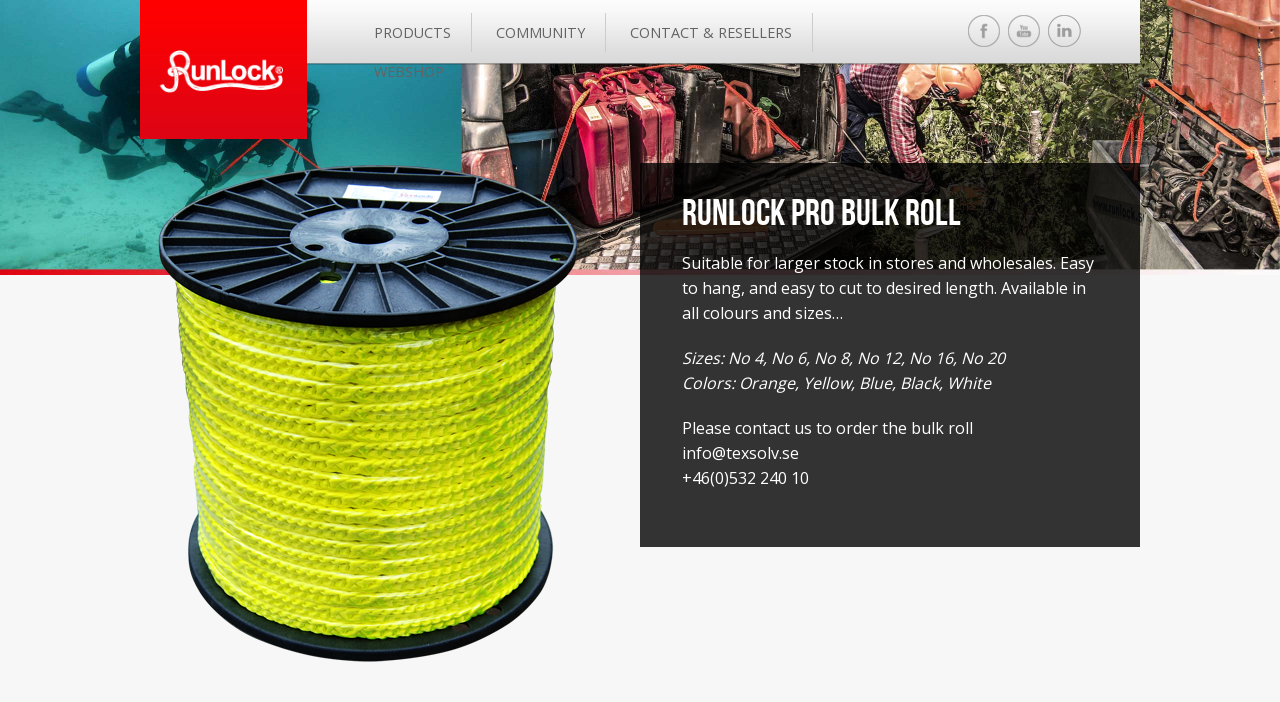

--- FILE ---
content_type: text/html; charset=UTF-8
request_url: https://runlock.se/product/runlock-pro-bulk-roll/
body_size: 23161
content:
<!DOCTYPE html>
<!--[if lt IE 7]>      <html class="no-js lt-ie9 lt-ie8 lt-ie7" lang="sv"> <![endif]-->
<!--[if IE 7]>         <html class="no-js lt-ie9 lt-ie8" lang="sv"> <![endif]-->
<!--[if IE 8]>         <html class="no-js lt-ie9" lang="sv"> <![endif]-->
<!--[if gt IE 8]><!--> <html class="no-js" lang="sv"> <!--<![endif]-->
<head>
	<meta charset="UTF-8" />
	<meta http-equiv="X-UA-Compatible" content="IE=edge">
	<script id="CookieConsent" src="https://policy.app.cookieinformation.com/uc.js"
    data-culture="EN" data-gcm-version="2.0" type="text/javascript"></script>
	<title>Runlock | Runlock Pro Bulk Roll - Runlock</title>
	<meta name="viewport" content="width=device-width, initial-scale=1">
	<link rel="stylesheet" href="https://runlock.se/wp-content/themes/runlock/css/app.css" />
	<link rel="stylesheet" href="https://runlock.se/wp-content/themes/runlock/css/flexslider.css" />
	<link rel="stylesheet" href="https://runlock.se/wp-content/themes/runlock/owl-carousel/owl.carousel.css">
	<link rel="stylesheet" href="https://runlock.se/wp-content/themes/runlock/owl-carousel/owl.theme.default.css">
	<link rel="stylesheet" href="https://runlock.se/wp-content/themes/runlock/css/baguetteBox.min.css">
	<link rel="pingback" href="https://runlock.se/xmlrpc.php">
	<link href="//maxcdn.bootstrapcdn.com/font-awesome/4.1.0/css/font-awesome.min.css" rel="stylesheet">
	<link href='https://fonts.googleapis.com/css?family=Open+Sans:400,300,700' rel='stylesheet' type='text/css'>

	<!-- Google tag (gtag.js) -->
	<script async src="https://www.googletagmanager.com/gtag/js?id=G-V007RW7HZ5"></script>
	<script>
    window.addEventListener('CookieInformationConsentGiven', function(event) {
        if (CookieInformation.getConsentGivenFor('cookie_cat_statistic')) {
			window.dataLayer = window.dataLayer || [];
			function gtag(){dataLayer.push(arguments);}
			gtag('js', new Date());

			gtag('config', 'G-V007RW7HZ5');
	
			}
   	 	}, false); 
	</script>
	<meta name='robots' content='max-image-preview:large' />

<!-- This site is optimized with the Yoast WordPress SEO plugin v1.7.4 - https://yoast.com/wordpress/plugins/seo/ -->
<link rel="canonical" href="https://runlock.se/product/runlock-pro-bulk-roll/" />
<meta property="og:locale" content="sv_SE" />
<meta property="og:type" content="article" />
<meta property="og:title" content="Runlock Pro Bulk Roll - Runlock" />
<meta property="og:description" content="Suitable for larger stock in stores and wholesales. Easy to hang, and easy to cut to desired length. Available in all colours and sizes&#8230;" />
<meta property="og:url" content="https://runlock.se/product/runlock-pro-bulk-roll/" />
<meta property="og:site_name" content="Runlock" />
<meta property="og:image" content="https://runlock.se/wp-content/uploads/2014/10/rollextra-big2.png" />
<!-- / Yoast WordPress SEO plugin. -->

<link rel='dns-prefetch' href='//maps.googleapis.com' />
<link rel='dns-prefetch' href='//netdna.bootstrapcdn.com' />
<link rel='dns-prefetch' href='//s.w.org' />
<link rel="alternate" type="application/rss+xml" title="Runlock &raquo; flöde" href="https://runlock.se/feed/" />
<link rel="alternate" type="application/rss+xml" title="Runlock &raquo; kommentarsflöde" href="https://runlock.se/comments/feed/" />
		<script type="text/javascript">
			window._wpemojiSettings = {"baseUrl":"https:\/\/s.w.org\/images\/core\/emoji\/13.1.0\/72x72\/","ext":".png","svgUrl":"https:\/\/s.w.org\/images\/core\/emoji\/13.1.0\/svg\/","svgExt":".svg","source":{"concatemoji":"https:\/\/runlock.se\/wp-includes\/js\/wp-emoji-release.min.js?ver=5.8.12"}};
			!function(e,a,t){var n,r,o,i=a.createElement("canvas"),p=i.getContext&&i.getContext("2d");function s(e,t){var a=String.fromCharCode;p.clearRect(0,0,i.width,i.height),p.fillText(a.apply(this,e),0,0);e=i.toDataURL();return p.clearRect(0,0,i.width,i.height),p.fillText(a.apply(this,t),0,0),e===i.toDataURL()}function c(e){var t=a.createElement("script");t.src=e,t.defer=t.type="text/javascript",a.getElementsByTagName("head")[0].appendChild(t)}for(o=Array("flag","emoji"),t.supports={everything:!0,everythingExceptFlag:!0},r=0;r<o.length;r++)t.supports[o[r]]=function(e){if(!p||!p.fillText)return!1;switch(p.textBaseline="top",p.font="600 32px Arial",e){case"flag":return s([127987,65039,8205,9895,65039],[127987,65039,8203,9895,65039])?!1:!s([55356,56826,55356,56819],[55356,56826,8203,55356,56819])&&!s([55356,57332,56128,56423,56128,56418,56128,56421,56128,56430,56128,56423,56128,56447],[55356,57332,8203,56128,56423,8203,56128,56418,8203,56128,56421,8203,56128,56430,8203,56128,56423,8203,56128,56447]);case"emoji":return!s([10084,65039,8205,55357,56613],[10084,65039,8203,55357,56613])}return!1}(o[r]),t.supports.everything=t.supports.everything&&t.supports[o[r]],"flag"!==o[r]&&(t.supports.everythingExceptFlag=t.supports.everythingExceptFlag&&t.supports[o[r]]);t.supports.everythingExceptFlag=t.supports.everythingExceptFlag&&!t.supports.flag,t.DOMReady=!1,t.readyCallback=function(){t.DOMReady=!0},t.supports.everything||(n=function(){t.readyCallback()},a.addEventListener?(a.addEventListener("DOMContentLoaded",n,!1),e.addEventListener("load",n,!1)):(e.attachEvent("onload",n),a.attachEvent("onreadystatechange",function(){"complete"===a.readyState&&t.readyCallback()})),(n=t.source||{}).concatemoji?c(n.concatemoji):n.wpemoji&&n.twemoji&&(c(n.twemoji),c(n.wpemoji)))}(window,document,window._wpemojiSettings);
		</script>
		<style type="text/css">
img.wp-smiley,
img.emoji {
	display: inline !important;
	border: none !important;
	box-shadow: none !important;
	height: 1em !important;
	width: 1em !important;
	margin: 0 .07em !important;
	vertical-align: -0.1em !important;
	background: none !important;
	padding: 0 !important;
}
</style>
	<link rel='stylesheet' id='wp-block-library-css'  href='https://runlock.se/wp-includes/css/dist/block-library/style.min.css?ver=5.8.12' type='text/css' media='all' />
<link rel='stylesheet' id='cff-css'  href='https://runlock.se/wp-content/plugins/Archive/css/cff-style.css?10&#038;ver=5.8.12' type='text/css' media='all' />
<link rel='stylesheet' id='cff-font-awesome-css'  href='//netdna.bootstrapcdn.com/font-awesome/4.0.3/css/font-awesome.min.css?ver=4.0.3' type='text/css' media='all' />
<link rel='stylesheet' id='youtube-channel-gallery-css'  href='https://runlock.se/wp-content/plugins/youtube-channel-gallery/styles.css?ver=5.8.12' type='text/css' media='all' />
<link rel='stylesheet' id='jquery.magnific-popup-css'  href='https://runlock.se/wp-content/plugins/youtube-channel-gallery/magnific-popup.css?ver=5.8.12' type='text/css' media='all' />
<script type='text/javascript' src='https://runlock.se/wp-content/themes/runlock/bower_components/jquery/dist/jquery.min.js?ver=5.8.12' id='jQuery-js'></script>
<script type='text/javascript' src='https://runlock.se/wp-content/themes/runlock/bower_components/modernizr/modernizr.js?ver=5.8.12' id='modernizr-js'></script>
<script type='text/javascript' src='https://runlock.se/wp-includes/js/jquery/jquery.min.js?ver=3.6.0' id='jquery-core-js'></script>
<script type='text/javascript' src='https://runlock.se/wp-includes/js/jquery/jquery-migrate.min.js?ver=3.3.2' id='jquery-migrate-js'></script>
<link rel="https://api.w.org/" href="https://runlock.se/wp-json/" /><link rel="EditURI" type="application/rsd+xml" title="RSD" href="https://runlock.se/xmlrpc.php?rsd" />
<link rel="wlwmanifest" type="application/wlwmanifest+xml" href="https://runlock.se/wp-includes/wlwmanifest.xml" /> 
<meta name="generator" content="WordPress 5.8.12" />
<link rel='shortlink' href='https://runlock.se/?p=417' />
<link rel="alternate" type="application/json+oembed" href="https://runlock.se/wp-json/oembed/1.0/embed?url=https%3A%2F%2Frunlock.se%2Fproduct%2Frunlock-pro-bulk-roll%2F" />
<link rel="alternate" type="text/xml+oembed" href="https://runlock.se/wp-json/oembed/1.0/embed?url=https%3A%2F%2Frunlock.se%2Fproduct%2Frunlock-pro-bulk-roll%2F&#038;format=xml" />
<style type="text/css">.recentcomments a{display:inline !important;padding:0 !important;margin:0 !important;}</style>		<style type="text/css" id="wp-custom-css">
			.site-navigation .menu-item {
	padding-right: 20px !important;
	margin-right: 20px !important;
}		</style>
		
	<!--[if lt IE 9]>
		<script src="https://html5shim.googlecode.com/svn/trunk/html5.js"></script>
	<![endif]-->

	<style type="text/css">
		body .ytc-thumbnails {
			margin-top: 2em !important;
			max-width: 62.5rem;
			margin: 0 auto !important;
		}
		body .ytc-thumbnails .ytc-column {
			overflow: hidden!important;
			padding: 10px 25px 10px 0!important;
		}
		body .ytc-thumbnails .ytc-column h5 {
			margin-bottom: 10px !important;
			line-height: 1;
		}
		body .ytc-thumbnails .ytc-column h5 a {
			font-family: 'bebas_neueregular';
			font-size: 1.5em;
			color: #3867ad;
		}
		body .ytc-thumbnails .ytctdescription {
			font-size: .85em;
			line-height: 1.2;
			margin-bottom: 1em;
		}
		.notice {
			padding: 10px 20px;
			float: left;
			margin-top: -2px;
			width: 83.33333%;
			background: #636363;
		}
		.notice span {
			color: white;
		}
		.notice span a {
			color: #fff;
			font-weight: 700;
		}
		.notice-mobile {
			width: 100%;
		}
	</style>

</head>
<body data-rsssl=1 class="products-template-default single single-products postid-417">

	<div class="off-canvas-wrap" data-offcanvas>
	  <div class="inner-wrap">

	  	<div class="hide-for-large-up">
		  	<div class="logo-toggle-wrapper">
		  		<div class="logo-wrapper medium-3 small-3">
					<a href="https://runlock.se/" rel="home"><img src="https://runlock.se/wp-content/themes/runlock/img/logo.png"></a>
				</div>
			  	<div class="small-6 medium-6 toggle-wrapper">
				    <a class="right-off-canvas-toggle" href="#" ><i class="fa fa-bars fa-2x"></i></a>
				</div>
				<!-- <div class="notice notice-mobile">
					<span>Soon our webshop will close down. To order our products you can contact one of our resellers <a href="https://runlock.se/contact/">here</a>.</span>
				</div> -->
			</div>

		    <!-- Off Canvas Menu -->
		    <aside class="right-off-canvas-menu">
		       <nav id="main-top-navigation" class="site-top-navigation" role="navigation">
					<ul id="menu-meny-1" class="menu large-9 medium-9 small-8"><li id="menu-item-29" class="menu-item menu-item-type-post_type menu-item-object-page menu-item-29"><a href="https://runlock.se/productpage/">Products</a></li>
<li id="menu-item-25" class="menu-item menu-item-type-post_type menu-item-object-page menu-item-25"><a href="https://runlock.se/community/">Community</a></li>
<li id="menu-item-26" class="menu-item menu-item-type-post_type menu-item-object-page menu-item-26"><a href="https://runlock.se/contact/">Contact &#038; Resellers</a></li>
<li id="menu-item-1344" class="menu-item menu-item-type-custom menu-item-object-custom menu-item-1344"><a href="https://www.texsolvshop.se/">Webshop</a></li>
</ul>				</nav>
		    </aside>
		  <!-- close the off-canvas menu -->
		  <a class="exit-off-canvas"></a>
		</div>

	<div style="clear:both"></div>

	<header id="masthead" class="site-header" role="banner">
		<div class="menu-wrapper column show-for-large-up">

			<nav id="main-navigation" class="site-navigation row" role="navigation">
				<a href="https://runlock.se/"><img class="logo large-2 medium-2 small-4" src="https://runlock.se/wp-content/themes/runlock/img/logo.png"></a>
				<div class="menu-social-wrapper large-10 medium-10 small-8">
					<ul id="menu-meny-2" class="menu large-9 medium-9 small-8"><li class="menu-item menu-item-type-post_type menu-item-object-page menu-item-29"><a href="https://runlock.se/productpage/">Products</a></li>
<li class="menu-item menu-item-type-post_type menu-item-object-page menu-item-25"><a href="https://runlock.se/community/">Community</a></li>
<li class="menu-item menu-item-type-post_type menu-item-object-page menu-item-26"><a href="https://runlock.se/contact/">Contact &#038; Resellers</a></li>
<li class="menu-item menu-item-type-custom menu-item-object-custom menu-item-1344"><a href="https://www.texsolvshop.se/">Webshop</a></li>
</ul>					<div class="social-wrapper large-2 medium-2 small-4">
						<a target="_blank" href="https://www.facebook.com/pages/Runlock-Loop-rope/146376155433280"><img src="https://runlock.se/wp-content/themes/runlock/img/facebook.png"></a>
						<a target="_blank" href="https://www.youtube.com/channel/UCL2i4N-AZwViW-iBSKAczeA"><img src="https://runlock.se/wp-content/themes/runlock/img/youtube.png"></a>
						<a href=""><img src="https://runlock.se/wp-content/themes/runlock/img/linkedin.png"></a>
					</div>
				</div>
				<!-- <div class="notice">
					<span>Soon our webshop will close down. To order our products you can contact one of our resellers <a href="https://runlock.se/contact/">here</a>.</span>
				</div> -->
			</nav>

		</div>

		


	</header>
		<section id="main" class="site-main" role="main">
	
		
			
						<div class="product-content-wrapper">
							<img src="https://runlock.se/wp-content/uploads/2014/10/top-pic-Runlock-Pro.jpg">
						</div>

					
					<section class="section-302 section-wrapper">
						<table class="column prod-wrapper">
							<td class="prod-left">
							</td>
							<td class="prod-middle">
								<div class="row">
									<div class="fade-in-left large-6 medium-6 small-12 columns prod-middle-left">
										<img class="bg-image" src="https://runlock.se/wp-content/uploads/2014/10/rollextra-big2.png">
									</div>
									<div class="fade-in-bottom large-6 medium-6 small-12 columns prod-middle-right">
										<div class="inner-content-wrapper">
											<h2>Runlock Pro bulk roll</h2>
																							<p><p>Suitable for larger stock in stores and wholesales. Easy to hang, and easy to cut to desired length. Available in all colours and sizes&#8230;</p>
<p><em>Sizes: No 4, No 6, No 8, No 12, No 16, No 20<br />
Colors: Orange, Yellow, Blue, Black, White</em></p>
<p>Please contact us to order the bulk roll<br />
info@texsolv.se<br />
+46(0)532 240 10</p>
</p>
												<p class="extra-info"></p>
																																</div>
									</div>
								</div>
							</td>
							<td class="prod-right">
							</td>
						</table>
					</section>

					
						<div class="product-content-wrapper">
							<img src="https://runlock.se/wp-content/uploads/2014/10/Chart2-web.png">
						</div>

					
						<div class="column square-wrapper">

						<div class="square fade-in-bottom"><img src="https://runlock.se/wp-content/uploads/2014/10/roll1.jpg" alt="slider"></div><div class="square fade-in-bottom"><img src="https://runlock.se/wp-content/uploads/2014/10/roll2.jpg" alt="slider"></div><div class="square fade-in-bottom"><img src="https://runlock.se/wp-content/uploads/2014/10/cut-with-hot-knife.jpg" alt="slider"></div><div class="square fade-in-bottom"><img src="https://runlock.se/wp-content/uploads/2014/10/roll3.jpg" alt="slider"></div>
						</div>

						
		
	
	</section>

	<div class="footer-wrapper">

		<footer id="colophon" class="site-footer row" role="contentinfo">

			<div class="large-12 medium-12 small-12 column">

				<div class="large-6 medium-7 small-12 column">


					<div class="large-12 medium-12 small-12 contact-footer">

						<div class="large-4 medium-4 small-12 column contact-wrap">
							<h2>Contact Us</h2>
							<div class="large-12 medium-12 small-12 contact-content-wrap">
								<img src="https://runlock.se/wp-content/themes/runlock/img/pin.png">
								<p>Vitlanda Gård
								SE-662 98
								Tösse
								Sweden</p>
							</div>
							<div class="large-12 medium-12 small-12 contact-content-wrap">
								<img src="https://runlock.se/wp-content/themes/runlock/img/Mail.png">
								<p><a href="mailto:info@texsolv.se">info@texsolv.se</a></p>
							</div>
							<div class="large-12 medium-12 small-12 contact-content-wrap">
								<img src="https://runlock.se/wp-content/themes/runlock/img/Phone.png">
								<p>+46(0)532 240 10</p>
							</div>
						</div>



						<div class="large-7 medium-7 small-12 column content-wrap">
							<h2>This Is Runlock</h2>
							<p>Runlock is an innovative, revolutionary and indispensable tool. The perfect combination of strength, flexibility and durability. The unique design makes everything from strapping down gear to using as a clothesline to towing a fast and easy task without hasle!
		Runlock is fully adjustable, multifunctional, never tangles and knotless!</p>

						</div>

					</div>

				</div>

				<div class="large-6 medium-5 small-12 column products-footer">

					<div class="prod-wrapper">
						<h2>Products</h2>
													<div class="large-4 medium-6 small-12 column">
						         <a href="https://runlock.se/product/outdoor-set/">Outdoor set</a>
							</div>

													<div class="large-4 medium-6 small-12 column">
						         <a href="https://runlock.se/product/line-up/">Line up</a>
							</div>

													<div class="large-4 medium-6 small-12 column">
						         <a href="https://runlock.se/product/pre-cut-box/">Pre Cut Box</a>
							</div>

													<div class="large-4 medium-6 small-12 column">
						         <a href="https://runlock.se/product/walking-rope/">Walking rope</a>
							</div>

													<div class="large-4 medium-6 small-12 column">
						         <a href="https://runlock.se/product/runlock-pro/">Runlock Pro</a>
							</div>

													<div class="large-4 medium-6 small-12 column">
						         <a href="https://runlock.se/product/runlock-pro-bulk-roll/">Runlock Pro Bulk Roll</a>
							</div>

													<div class="large-4 medium-6 small-12 column">
						         <a href="https://runlock.se/product/the-hunting-set/">The Hunting Set</a>
							</div>

													<div class="large-4 medium-6 small-12 column">
						         <a href="https://runlock.se/product/the-dog-leash/">The Dog leash</a>
							</div>

													<div class="large-4 medium-6 small-12 column">
						         <a href="https://runlock.se/product/the-hunting-leash/">The Hunting leash</a>
							</div>

													<div class="large-4 medium-6 small-12 column">
						         <a href="https://runlock.se/product/the-snowmobile-set/">The Snowmobile set</a>
							</div>

											</div>

				</div>

			</div>

			<div class="large-12 medium-12 small-12 column middle-wrapper">

				<div class="large-6 medium-6 small-12 column">

					<div class="large-3 medium-3 small-12 column social-wrap left">
						<a href=""><img src="https://runlock.se/wp-content/themes/runlock/img/socialmedia_facebook.png"></a>
					</div>

					<div class="large-3 medium-3 small-12 column social-wrap left">
						<a href=""><img src="https://runlock.se/wp-content/themes/runlock/img/socialmedia_youtube.png"></a>
					</div>

					<div class="large-3 medium-3 small-12 column social-wrap left">
						<a href=""><img src="https://runlock.se/wp-content/themes/runlock/img/socialmedia_instagram.png"></a>
					</div>

				</div>

				<div class="large-6 medium-6 small-12 column">

					<h3 class="text-right">Much More Than Just A Rope</h3>

				</div>

			</div>

			<div class="large-12 medium-12 small-12 column menu-icon-wrapper">

				<div class="large-6 medium-6 small-12 column menu-footer">

					<ul id="menu-meny-3" class="menu-footer large-12 medium-12 small-12"><li class="menu-item menu-item-type-post_type menu-item-object-page menu-item-29"><a href="https://runlock.se/productpage/">Products</a></li>
<li class="menu-item menu-item-type-post_type menu-item-object-page menu-item-25"><a href="https://runlock.se/community/">Community</a></li>
<li class="menu-item menu-item-type-post_type menu-item-object-page menu-item-26"><a href="https://runlock.se/contact/">Contact &#038; Resellers</a></li>
<li class="menu-item menu-item-type-custom menu-item-object-custom menu-item-1344"><a href="https://www.texsolvshop.se/">Webshop</a></li>
</ul>
				</div>

				<div class="large-6 medium-6 small-12 column icons-footer">

					<div class="large-2 medium-2 small-2 icon-wrapper column">
						<img src="https://runlock.se/wp-content/themes/runlock/img/logo-white-1.png">
					</div>

					<div class="large-2 medium-2 small-2 icon-wrapper column">
						<img src="https://runlock.se/wp-content/themes/runlock/img/logo-white-2.png">
					</div>

					<div class="large-2 medium-2 small-2 icon-wrapper column">
						<img src="https://runlock.se/wp-content/themes/runlock/img/logo-white-3.png">
					</div>

					<div class="large-2 medium-2 small-2 icon-wrapper column">
						<img src="https://runlock.se/wp-content/themes/runlock/img/logo-white-4.png">
					</div>

					<div class="large-2 medium-2 small-2 icon-wrapper column">
						<img src="https://runlock.se/wp-content/themes/runlock/img/logo-white-5.png">
					</div>

				</div>

			</div>

			<div class="large-12 medium-12 small-12 column copy text-right">
				<p>COPYRIGHT &copy; 2026 TEXSOLV AB. ALL RIGHTS RESERVED.</p>
			</div>

		</footer>

	</div>


</div><!-- off canvas-wrap -->
</div><!-- off canvas-wrap -->

	<!-- Custom Facebook Feed JS -->
<script type="text/javascript">
var cffsiteurl = "https://runlock.se/wp-content/plugins";
var cfflinkhashtags = "true";
</script>
<script type='text/javascript' src='https://runlock.se/wp-content/themes/runlock/bower_components/foundation/js/foundation.min.js?ver=5.8.12' id='foundation-js'></script>
<script type='text/javascript' src='https://runlock.se/wp-content/themes/runlock/bower_components/foundation/js/foundation/foundation.tab.js?ver=5.8.12' id='foundation-tabs-js'></script>
<script type='text/javascript' src='https://runlock.se/wp-content/themes/runlock/js/min/jquery.flexslider-min.js?ver=5.8.12' id='flexslider-js'></script>
<script type='text/javascript' src='https://runlock.se/wp-content/themes/runlock/bower_components/owl.carousel/src/js/owl.carousel.js?ver=5.8.12' id='owl-carousel-js'></script>
<script type='text/javascript' src='https://maps.googleapis.com/maps/api/js?v=3.exp&#038;key=AIzaSyAtULWx4ULl0l4vCqivKKeKS5oLtwpbpYM&#038;ver=5.8.12' id='google-api-js'></script>
<script type='text/javascript' src='https://runlock.se/wp-content/themes/runlock/js/min/jquery.flexverticalcenter-min.js?ver=5.8.12' id='flexverticalcenter-js'></script>
<script type='text/javascript' src='https://runlock.se/wp-content/themes/runlock/js/min/smooth-scroll-min.js?ver=5.8.12' id='smooth-js'></script>
<script type='text/javascript' src='https://runlock.se/wp-content/themes/runlock/js/min/app-min.js?ver=5.8.12' id='app-js'></script>
<script type='text/javascript' src='https://runlock.se/wp-content/themes/runlock/js/min/map-min.js?ver=5.8.12' id='map-js'></script>
<script type='text/javascript' src='https://runlock.se/wp-content/themes/runlock/js/baguetteBox.min.js?ver=5.8.12' id='baguette-js'></script>
<script type='text/javascript' src='https://runlock.se/wp-content/themes/runlock/js/min/jquery.easytabs-min.js?ver=5.8.12' id='easytab-js'></script>
<script type='text/javascript' src='https://runlock.se/wp-content/plugins/Archive/js/cff-scripts.js?10&#038;ver=1.8' id='cffscripts-js'></script>
<script type='text/javascript' src='https://runlock.se/wp-includes/js/wp-embed.min.js?ver=5.8.12' id='wp-embed-js'></script>

<script>

window.onload = function() {
    baguetteBox.run('.gallery');
};

</script>

</body>
</html>


--- FILE ---
content_type: text/css
request_url: https://runlock.se/wp-content/plugins/Archive/css/cff-style.css?10&ver=5.8.12
body_size: 13033
content:
/**************/
/*** LAYOUT ***/
/**************/
/* Feed container */
.fbfun {color: #000000;
font-family: coda!important;
font-size: 15px;
margin-left: 7px;
background-repeat: no-repeat;
background-position-x: 7px;
background-position-y: 15px;
padding-left: 32px;
display: none;
}
.instafun {
color: #DBDBDB;
font-family: coda!important;
font-size: 18px;
margin-left: 17px;
padding: 2px;
padding-top: 11px;
margin-bottom: 2px;
background-repeat: no-repeat;
background-position-x: -2px;
background-position-y: 16px;
padding-left: 39px;
}
#cff {
  float: left;
  width: 100%;
  margin: 0 auto;
  -webkit-box-sizing: border-box;
  -moz-box-sizing: border-box;
  box-sizing: border-box;
overflow:hidden!important;
margin-left: 9px;
}
/* Individual post item */
#cff .cff-item{
  float: left;
  width: 50%;
  /*padding: 20px; */
  border-bottom: none !important;
  position: relative;
}
/* Feed Header */
.cff-header{
  width: 100%;
  margin: 0 0 15px 0;
  line-height: 1;
  -webkit-box-sizing: border-box;
  -moz-box-sizing: border-box;
  box-sizing: border-box;
}
.cff-header .fa{
  margin-right: 10px;
}
.cff-text {font-family:clioregular;font-size: 12px;padding: 0px;}

/******************/
/*** TYPOGRAPHY ***/
/******************/
/*See more/less links*/
#cff .cff-less{
  display: none;
}
/* Links */
#cff a {
  text-decoration: underline;
}
/* Post titles and body text */
#cff h3, #cff h4, #cff h5, #cff h6, #cff p{
  float: left;
  width: 100%;
  padding: 1;
  line-height: 1.4;
  white-space: pre;
  white-space: pre-wrap;
  white-space: pre-line;
  white-space: -pre-wrap;
  white-space: -o-pre-wrap;
  white-space: -moz-pre-wrap;
  white-space: -hp-pre-wrap;
  word-wrap: break-word;
  color: #fff;
  line-height: 1.4;
  font-family: "Open Sans","Helvetica Neue","Helvetica",Helvetica,Arial,sans-serif;
}
/* Date */
#cff .cff-date{
  float: left;
  width: 100%;
  min-width: 50px;
  font-size: 11px;
}
/************/
/***AUTHOR***/
/************/
#cff .cff-author{
  float: left;
  clear: both;
  display: block;
  margin-bottom: 15px;
  line-height: 1.2;
  width: 100%;
}
#cff .cff-author img{
  float: left;
  margin-right: 15px;
}
#cff .cff-author span{
  display: table-cell;
  vertical-align: middle;
  height: 50px;
  margin: 0;
  font-weight: bold;
  color: #fff;
}
#cff .cff-author a{
  text-decoration: none;
}
/*************/
/*** MEDIA ***/
/*************/
/*Content wraper*/
#cff .cff-text-wrapper{
  float: right;
  width: 77%;
}
#cff .cff-break-word{
  word-break: break-all;
}
/*** PHOTOS ***/
#cff .cff-byline{
  font-size: 12px;
  display: block;
  margin: -5px 0 10px 0;
}
#cff .cff-photo{
  max-width: 100%;
  float: left;
  display: block;
  position: relative;
}
#cff .cff-photo img{
  float: left;
  max-width: 100%;
  height: auto;
}
#cff .cff-album-icon{
  position: absolute;
  bottom: 5px;
  right: 5px;
  width: 37px;
  height: 25px;
  background: url('../img/cff-album-icon.png') no-repeat;
}
/*** VIDEO ***/
/* Embedded videos */
#cff .cff-embed-wrap{
  float: left;
  width: 100%;
  margin-top: 5px;
}
#cff .cff-iframe-wrap{
  float: left;
  clear: both;
  margin: 5px 0;
  width: 100%;
  position: relative;
  padding-bottom: 62%;
}
#cff .cff-iframe-wrap iframe{
  position: absolute;
  top: 0;
  left: 0;
  width: 100%;
  height: 100%;
}
#cff .cff-desc-wrap{
  float: left;
  width: 100%;
}
/* Link to an external video - Contains screenshot of video and play button */
#cff .cff-vidLink{
  float: left;
  clear: both;
  position: relative;
  /*width: 100%;*/
  max-width: 100%;
  display: -moz-inline-stack;
  display: inline-block;
  vertical-align: top;
  zoom: 1;
  *display: inline;
}
/* Video screenshot/poster image */
#cff .cff-vidLink .cff-poster{
  width: 100%;
  height: auto;
}
/* Video play button */
#cff .cff-playbtn{
  position: absolute;
  background: #000;
  background: rgba(0,0,0,0.7);
  top: 50%;
  left: 50%;

  margin-top: -28px;
  margin-left: -28px;
  padding: 13px 16px;
  font-size: 30px;

  color: #fff;

  -moz-border-radius: 8px;
  -webkit-border-radius: 8px;
  border-radius: 8px;

  -webkit-box-sizing: content-box;
  -moz-box-sizing: content-box;
  box-sizing: content-box;
}
/* Play button hover state */
#cff .cff-vidLink:hover .cff-playbtn,
#cff .cff-vidLink:focus .cff-playbtn{
  background: #000;
}
/* If it's a video with no poster image */
#cff .cff-desc-wrap.cff-no-image{
  float: right;
  width: 86%;
}
#cff .cff-playbtn-solo{
  width: 10%;
  float: left;
  margin-top: 5px;
}
#cff .cff-playbtn.no-poster,
#cff.cff-half-layout .cff-playbtn.no-poster,
#cff.cff-thumb-layout .cff-playbtn.no-poster{
  position: relative;
  top: 0;
  left: 0;
  margin: 0;
}
/* Link */
#cff .cff-expand{
  display: none;
}
#cff .cff-expand a{
  font-size: 11px;
  font-weight: normal;
}
/*Link image*/
#cff .cff-shared-link{
  float: left;
  clear: both;
  width: 100%;
}
#cff .cff-link{
  float: left;
  clear: both;
  max-width: 20%;
  margin-top: 10px;
  margin-right: 3%;
}
#cff .cff-link img{
  max-width: 100%;
}
/*Link text*/
#cff .cff-link-title{
  float: left;
  clear: both;
  width: 100%;
  display: block;
}
#cff .cff-text-link{
  float: left;
  clear: none;
  width: 72%;
  padding: 5px 0 10px 0;
}
#cff .cff-link-caption{
  font-size: 12px;
  margin: 0;
}
#cff .cff-text-link.cff-no-image{
  width: 100%;
}
/* Feed events */
#cff .cff-details{
  float: left;
  clear: none;
  width: 77%;
  margin-left: 3%;
  padding: 0 0 10px 0;
}
#cff .cff-event-thumb{
  width: 20%;
  max-width: 80px;
  float: left;
  clear: both;
  margin-top: 5px;
}
#cff .cff-event-thumb img{
  width: 100%;
  height: auto;
}
#cff .cff-details h5{
  margin: 0 0 5px 0;
  font-size: 16px;
}
#cff .cff-details p{
  font-size: 14px;
}
#cff .cff-details .cff-info{
  padding: 10px 0 0 0;
  line-height: 1.2;
}
#cff .cff-details .cff-where,
#cff .cff-details .cff-when{
  /*font-weight: bold;*/
}
/* Events only */
#cff .cff-event .cff-photo img{
  width: 100%;
  max-width: 100%;
  height: auto;
  margin-top: 5px;
}
#cff .cff-event .cff-details {
  padding: 0;
}
#cff.cff-half-layout .cff-event .cff-details{
  float: right;
  width: 47%;
}
#cff .cff-event .cff-meta-links{
  float: right;
  clear: both;
  margin: 5px 0 0 0;
}
#cff .cff-event .cff-meta-links a{
  float: left;
  padding: 0 10px;
  border-left: 1px solid #ccc;
}
#cff .cff-event .cff-meta-links a:first-child{
  border: none;
}
/*****************/
/*** POST META ***/
/*****************/
/* Meta container */
#cff .cff-meta-wrap{
  float: left;
  width: 40%;
  margin-top: 5px;
  display: block;
  position: absolute;
  bottom: 1em;
  right: 20px;
}
#cff .cff-meta{
  float: left;
  clear: both;
  list-style-type: none;
  padding: 10px 0 5px 0;
  margin: 0;
}
/* Meta list items (likes, comments, shares) */
#cff .cff-meta li{
  float: left;
  display: block;
  list-style-type: none;
  margin: 0 10px 0 0;
  padding: 0;
  font-size: 11px;
  line-height: 13px;
}
/* Icons */
#cff .cff-icon{
  display: block;
  float: left;
  width: 13px;
  height: 13px;
  margin-right: 5px;
  text-indent: -9999px;
  background: url('../img/icons.png') no-repeat;
}
#cff .cff-replace{
  display: none;
}
/*Light icons*/
/* Comments */
#cff .cff-comments .cff-icon{
  background-position: 0 0;
}
#cff .cff-comments-box .cff-comments .cff-icon,
#cff .cff-comments-box .cff-likes .cff-icon{
  margin: 2px 8px 0 0;
}
/* Likes */
#cff .cff-likes .cff-icon{
  background-position: 0 -16px;
}
/* Shares */
#cff .cff-shares .cff-icon{
  background-position: 0 -33px;
}
/*Dark icons*/
/* Comments */
#cff .cff-meta.dark li.cff-comments .cff-icon{
  background-position: -15px 0;
}
/* Likes */
#cff .cff-meta.dark li.cff-likes .cff-icon{
  background-position: -15px -16px;
}
/* Shares */
#cff .cff-meta.dark li.cff-shares .cff-icon{
  background-position: -15px -33px;
}
/* Loaders */
#cff .cff-meta .cff-loader{
  float: left;
  width: 16px;
  height: 16px;
  margin: -2px 0 -3px 0;
  background: url('../img/loader-light.gif') no-repeat;
}
#cff .cff-meta.dark .cff-loader{
  background: url('../img/loader-dark.gif') no-repeat;
}
/* Display comments */
#cff .cff-view-comments{
  display: block;
  overflow: hidden;
  outline: none;
  float: left;
  clear: both;
  margin: 5px 12px 5px 0;
  padding: 0 5px 5px 10px;
  background: #edeff4;
}
#cff .cff-view-comments:hover{
  background: #ddd;
}
#cff .cff-comments-box{
  display: none;
  float: left;
  clear: both;
  max-width: 100%;
  margin: 0;
  /*padding: 10px 15px;*/

  -webkit-box-sizing: border-box;
  -moz-box-sizing: border-box;
  box-sizing: border-box;
}
#cff .cff-comments-box p{
  width: 100%;
  font-size: 12px;
  padding: 7px 20px 7px 10px;
  margin: 0 0 1px 0;
  background: #edeff4;

  -webkit-box-sizing: border-box;
  -moz-box-sizing: border-box;
  box-sizing: border-box;
}
#cff .cff-comments-box .cff-name{
  padding: 0;
  margin-right: 10px;
}
#cff .cff-comments-box .cff-comment-likes{
  font-style: normal;
}
#cff .cff-comments-box .cff-comment-likes b{
  display: block;
  float: left;
  background: url('../img/icons.png') no-repeat;
  background-position: 0 -49px;
  width: 10px;
  height: 9px;
  margin: 3px 3px 0 3px;
}
#cff .cff-comments-box.dark .cff-comment-likes b{
  background-position: -15px -49px;
}
#cff .cff-comments-box .cff-time{
  font-size: 11px;
  margin-left: 0;
  display: block;
  font-style: italic;
}
#cff .cff-comment-likes{
  margin: 5px 0 10px 0;
  width: 100%;
}
/* View on Facebook / View Link text */
#cff .cff-viewpost-link,
#cff .cff-viewpost-facebook,
#cff .cff-viewpost{
  float: left;
  clear: none;
  padding-top: 12px;
  font-size: 11px;
  padding-right: 6px;
  font-family: 'Open Sans';
  color: #fff;
  font-size: 0.85em;
  padding: .7em 1.3em;
  border: 1px solid;
  margin-top: 1em;
  display: inline-block;
  text-decoration: none;
}
/* Like box */
.cff-likebox{
  float: left;
  width: 100%;
  /*margin-left: -10px;*/

  position: relative;
  display: none;
}
.cff-likebox .fb_iframe_widget{
  width: 100%;
}
.cff-likebox .fb_iframe_widget span{
  width: 100% !important;
}
.cff-likebox iframe{
  margin: 0;

  position: absolute;
  top: 0;
  left: 0;
  width: 100% !important;
  height: 100%;
}
/*Like box is not inside of #cff*/
.cff-likebox.top.cff-outside{
  margin-bottom: 10px;
}
.cff-likebox.bottom.cff-outside{
  margin-top: 10px;
}
/* Clear fix */
.cff-clear:after {
    clear: both;
    content: ".";
    display: block;
    height: 0;
    visibility: hidden;
}
.cff-clear {
    display: inline-block;
    display: block;
}
/*********************/
/*** STYLE OPTIONS ***/
/*********************/
#cff.cff-fixed-height{
  overflow: hidden;
  overflow-y: auto;
  -webkit-box-sizing: border-box;
  -moz-box-sizing: border-box;
  box-sizing: border-box;
  background: rgba(255,255,255,0.5);
  padding: 0px!important;
}
/* Thumb layout */
/*Media size*/
#cff.cff-thumb-layout .cff-photo,
#cff.cff-thumb-layout .cff-iframe-wrap,
#cff.cff-thumb-layout .cff-vidLink{
  width: 48%;
  clear: none;
}
#cff.cff-thumb-layout .cff-iframe-wrap{
  padding-bottom: 16%;
}
#cff.cff-thumb-layout .cff-likebox iframe{
  margin: 0;
}
#cff.cff-thumb-layout .cff-photo img{
  width: 100%;
  height: auto;
}
.cff-text p {
font-family: clioregular;
font-size: 13px;
margin-bottom: 2em;
}
/* Video play button */
#cff.cff-thumb-layout .cff-playbtn{
  margin-top: -16px;
  margin-left: -16px;
  padding: 8px 10px;
  font-size: 16px;
}
/*Content wraper*/
#cff.cff-thumb-layout .cff-text-wrapper{
  float: right;
  width: 48%;
}
#cff.cff-thumb-layout .cff-link-item .cff-text-wrapper{
  width: 100%;
}
#cff.cff-thumb-layout .cff-post-text{
  margin-top: 0;
}
/*Date*/
#cff.cff-thumb-layout .cff-date {
  margin-bottom: 10px;
}
/*Half image size */
#cff.cff-half-layout .cff-photo,
#cff.cff-half-layout .cff-iframe-wrap,
#cff.cff-half-layout .cff-vidLink{
  width: 50%;
  clear: none;
}
#cff.cff-half-layout .cff-photo img{
  width: 100%;
  height: auto;
}
#cff.cff-half-layout .cff-iframe-wrap{
  padding-bottom: 28%;
}
#cff.cff-half-layout .cff-likebox iframe{
  margin: 0;
}
#cff.cff-half-layout .cff-text-wrapper{
  float: right;
  width: 47%;
  padding: 0 2em 0 1em;
}
#cff.cff-half-layout .cff-link-item .cff-text-wrapper{
  width: 100%;
}
#cff.cff-half-layout .cff-post-text{
  margin-top: 0;
}

@media screen and (max-width: 1024px) {
    #cff .cff-item {
      margin-bottom: 3.2em;
    }
    #cff.cff-half-layout .cff-photo, #cff.cff-half-layout .cff-iframe-wrap, #cff.cff-half-layout .cff-vidLink {
      width: 30%;
    }
    #cff.cff-half-layout .cff-text-wrapper {
      width: 67%;
      padding: 0 2em 2em 1em;
    }
    #cff .cff-meta-wrap {
      width: 60%;
    }
    #cff .cff-item {
      width: 100%;
    }
}

@media screen and (max-width: 640px) {
    #cff .cff-item {
      width: 100%;
    }
    #cff .cff-item {
      margin-bottom: 3.2em;
    }
    #cff.cff-half-layout .cff-text-wrapper {
      padding: 0;
    }
    #cff.cff-half-layout .cff-text-wrapper {
      width: 100%;
      padding: 0;
    }
    #cff .cff-meta-wrap {
      width: 100%;
      position: relative;
      right: auto;
    }
    #cff.cff-half-layout .cff-photo, #cff.cff-half-layout .cff-iframe-wrap, #cff.cff-half-layout .cff-vidLink {
      width: 100%;
    }
    .cff-text p {
      margin-bottom: 1em;
    }
    #cff {
      margin-left: 0;
    }
}

--- FILE ---
content_type: text/javascript
request_url: https://runlock.se/wp-content/themes/runlock/js/min/smooth-scroll-min.js?ver=5.8.12
body_size: 2428
content:
!function(e,t){"function"==typeof define&&define.amd?define("smoothScroll",t(e)):"object"==typeof exports?module.smoothScroll=t(e):e.smoothScroll=t(e)}(this,function(e){"use strict";var t={},n=!!document.querySelector&&!!e.addEventListener,o={speed:500,easing:"easeInOutCubic",offset:0,updateURL:!1,callbackBefore:function(){},callbackAfter:function(){}},r=function(e,t){for(var n in t)Object.prototype.hasOwnProperty.call(t,n)&&(e[n]=t[n]);return e},a=function(e,t,n){if("[object Object]"===Object.prototype.toString.call(e))for(var o in e)Object.prototype.hasOwnProperty.call(e,o)&&t.call(n,e[o],o,e);else for(var r=0,a=e.length;a>r;r++)t.call(n,e[r],r,e)},c=function(e,t){var n;return"easeInQuad"===e&&(n=t*t),"easeOutQuad"===e&&(n=t*(2-t)),"easeInOutQuad"===e&&(n=.5>t?2*t*t:-1+(4-2*t)*t),"easeInCubic"===e&&(n=t*t*t),"easeOutCubic"===e&&(n=--t*t*t+1),"easeInOutCubic"===e&&(n=.5>t?4*t*t*t:(t-1)*(2*t-2)*(2*t-2)+1),"easeInQuart"===e&&(n=t*t*t*t),"easeOutQuart"===e&&(n=1- --t*t*t*t),"easeInOutQuart"===e&&(n=.5>t?8*t*t*t*t:1-8*--t*t*t*t),"easeInQuint"===e&&(n=t*t*t*t*t),"easeOutQuint"===e&&(n=1+--t*t*t*t*t),"easeInOutQuint"===e&&(n=.5>t?16*t*t*t*t*t:1+16*--t*t*t*t*t),n||t},u=function(e,t,n){var o=0;if(e.offsetParent)do o+=e.offsetTop,e=e.offsetParent;while(e);return o=o-t-n,o>=0?o:0},l=function(){return Math.max(document.body.scrollHeight,document.documentElement.scrollHeight,document.body.offsetHeight,document.documentElement.offsetHeight,document.body.clientHeight,document.documentElement.clientHeight)},i=function(e){return e.replace(/^\s+|\s+$/g,"")},f=function(e){var t={};return e&&(e=e.split(";"),e.forEach(function(e){e=i(e),""!==e&&(e=e.split(":"),t[e[0]]=i(e[1]))})),t},s=function(e,t){history.pushState&&(t||"true"===t)&&history.pushState({pos:e.id},"",e)};return t.animateScroll=function(t,n,a,i){var d=r(o,a||{}),p=f(t?t.getAttribute("data-options"):null);d=r(d,p);var h=document.querySelector("[data-scroll-header]"),m=null===h?0:h.offsetHeight+h.offsetTop,b=e.pageYOffset,g=u(document.querySelector(n),m,parseInt(d.offset,10)),O,v=g-b,y=l(),I=0,S,Q;t&&"a"===t.tagName.toLowerCase()&&i&&i.preventDefault(),s(n,d.updateURL);var H=function(o,r,a){var c=e.pageYOffset;(o==r||c==r||e.innerHeight+c>=y)&&(clearInterval(a),d.callbackAfter(t,n))},j=function(){I+=16,S=I/parseInt(d.speed,10),S=S>1?1:S,Q=b+v*c(d.easing,S),e.scrollTo(0,Math.floor(Q)),H(Q,g,O)},E=function(){d.callbackBefore(t,n),O=setInterval(j,16)};0===e.pageYOffset&&e.scrollTo(0,0),E()},t.init=function(e){if(n){var c=r(o,e||{}),u=document.querySelectorAll("[data-scroll]");a(u,function(e){e.addEventListener("click",t.animateScroll.bind(null,e,e.getAttribute("href"),c),!1)})}},t});

--- FILE ---
content_type: text/javascript
request_url: https://runlock.se/wp-content/themes/runlock/js/baguetteBox.min.js?ver=5.8.12
body_size: 5482
content:
/*!
 * baguetteBox.js
 * @author  feimosi
 * @version 1.1.0
 * @url https://github.com/feimosi/baguetteBox.js
 */
var baguetteBox=function(){function t(t,n){P.transforms=f(),P.svg=p(),e(),D=document.querySelectorAll(t),[].forEach.call(D,function(t){var e=t.getElementsByTagName("a");e=[].filter.call(e,function(t){return j.test(t.href)});var o=S.length;S.push(e),S[o].options=n,[].forEach.call(S[o],function(t,e){h(t,"click",function(t){t.preventDefault?t.preventDefault():t.returnValue=!1,i(o),a(e)})})})}function e(){return(b=v("baguetteBox-overlay"))?(k=v("baguetteBox-slider"),w=v("previous-button"),C=v("next-button"),void(T=v("close-button"))):(b=y("div"),b.id="baguetteBox-overlay",document.getElementsByTagName("body")[0].appendChild(b),k=y("div"),k.id="baguetteBox-slider",b.appendChild(k),w=y("button"),w.id="previous-button",w.innerHTML=P.svg?N:"&lt;",b.appendChild(w),C=y("button"),C.id="next-button",C.innerHTML=P.svg?x:"&gt;",b.appendChild(C),T=y("button"),T.id="close-button",T.innerHTML=P.svg?B:"X",b.appendChild(T),w.className=C.className=T.className="baguetteBox-button",void n())}function n(){h(b,"click",function(t){t.target&&"IMG"!==t.target.nodeName&&s()}),h(w,"click",function(t){t.stopPropagation?t.stopPropagation():t.cancelBubble=!0,c()}),h(C,"click",function(t){t.stopPropagation?t.stopPropagation():t.cancelBubble=!0,u()}),h(T,"click",function(t){t.stopPropagation?t.stopPropagation():t.cancelBubble=!0,s()}),h(b,"touchstart",function(t){E=t.changedTouches[0].pageX}),h(b,"touchmove",function(t){A||(t.preventDefault?t.preventDefault():t.returnValue=!1,touch=t.touches[0]||t.changedTouches[0],touch.pageX-E>40?(A=!0,c()):touch.pageX-E<-40&&(A=!0,u()))}),h(b,"touchend",function(){A=!1}),h(document,"keydown",function(t){switch(t.keyCode){case 37:c();break;case 39:u();break;case 27:s()}})}function i(t){if(H!==t){for(H=t,o(S[t].options);k.firstChild;)k.removeChild(k.firstChild);X.length=0;for(var e,n=0;n<S[t].length;n++)e=y("div"),e.className="full-image",e.id="baguette-img-"+n,X.push(e),k.appendChild(X[n])}}function o(t){t||(t={});for(var e in L)I[e]=L[e],"undefined"!=typeof t[e]&&(I[e]=t[e]);k.style.transition=k.style.webkitTransition="fadeIn"===I.animation?"opacity .4s ease":"slideIn"===I.animation?"":"none","auto"===I.buttons&&("ontouchstart"in window||1===S[H].length)&&(I.buttons=!1),w.style.display=C.style.display=I.buttons?"":"none"}function a(t){"block"!==b.style.display&&(M=t,r(M,function(){g(M),m(M)}),d(),b.style.display="block",setTimeout(function(){b.className="visible"},50))}function s(){"none"!==b.style.display&&(b.className="",setTimeout(function(){b.style.display="none"},500))}function r(t,e){var n=X[t];if("undefined"!=typeof n){if(n.getElementsByTagName("img")[0])return void(e&&e());imageElement=S[H][t],imageCaption=imageElement.getAttribute("data-caption")||imageElement.title,imageSrc=l(imageElement);var i=y("figure"),o=y("img"),a=y("figcaption");n.appendChild(i),i.innerHTML='<div class="spinner"><div class="double-bounce1"></div><div class="double-bounce2"></div></div>',o.onload=function(){var n=document.querySelector("#baguette-img-"+t+" .spinner");i.removeChild(n),!I.async&&e&&e()},o.setAttribute("src",imageSrc),i.appendChild(o),I.captions&&imageCaption&&(a.innerHTML=imageCaption,i.appendChild(a)),I.async&&e&&e()}}function l(t){var e=imageElement.href;if(t.dataset){var n=[];for(var i in t.dataset)"at-"!==i.substring(0,3)||isNaN(i.substring(3))||(n[i.replace("at-","")]=t.dataset[i]);keys=Object.keys(n).sort(function(t,e){return parseInt(t)<parseInt(e)?-1:1});for(var o=window.innerWidth*window.devicePixelRatio,a=0;a<keys.length-1&&keys[a]<o;)a++;e=n[keys[a]]||e}return e}function u(){M<=X.length-2?(M++,d(),g(M)):I.animation&&(k.className="bounce-from-right",setTimeout(function(){k.className=""},400))}function c(){M>=1?(M--,d(),m(M)):I.animation&&(k.className="bounce-from-left",setTimeout(function(){k.className=""},400))}function d(){var t=100*-M+"%";"fadeIn"===I.animation?(k.style.opacity=0,setTimeout(function(){P.transforms?k.style.transform=k.style.webkitTransform="translate3d("+t+",0,0)":k.style.left=t,k.style.opacity=1},400)):P.transforms?k.style.transform=k.style.webkitTransform="translate3d("+t+",0,0)":k.style.left=t}function f(){var t=y("div");return"undefined"!=typeof t.style.perspective||"undefined"!=typeof t.style.webkitPerspective}function p(){var t=y("div");return t.innerHTML="<svg/>","http://www.w3.org/2000/svg"==(t.firstChild&&t.firstChild.namespaceURI)}function g(t){t-M>=I.preload||r(t+1,function(){g(t+1)})}function m(t){M-t>=I.preload||r(t-1,function(){m(t-1)})}function h(t,e,n){t.addEventListener?t.addEventListener(e,n,!1):t.attachEvent("on"+e,n)}function v(t){return document.getElementById(t)}function y(t){return document.createElement(t)}var b,k,w,C,T,E,N='<svg width="44" height="60"><polyline points="30 10 10 30 30 50" stroke="rgba(255,255,255,0.5)" stroke-width="4"stroke-linecap="butt" fill="none" stroke-linejoin="round"/></svg>',x='<svg width="44" height="60"><polyline points="14 10 34 30 14 50" stroke="rgba(255,255,255,0.5)" stroke-width="4"stroke-linecap="butt" fill="none" stroke-linejoin="round"/></svg>',B='<svg width="30" height="30"><g stroke="rgb(160, 160, 160)" stroke-width="4"><line x1="5" y1="5" x2="25" y2="25"/><line x1="5" y1="25" x2="25" y2="5"/></g></svg>',I={},L={captions:!0,buttons:"auto",async:!1,preload:2,animation:"slideIn"},P={},M=0,H=-1,A=!1,j=/.+\.(gif|jpe?g|png|webp)/i,D=[],S=[],X=[];return[].forEach||(Array.prototype.forEach=function(t,e){for(var n=0;n<this.length;n++)t.call(e,this[n],n,this)}),[].filter||(Array.prototype.filter=function(t,e,n,i,o){for(n=this,i=[],o=0;o<n.length;o++)t.call(e,n[o],o,n)&&i.push(n[o]);return i}),{run:t}}();

--- FILE ---
content_type: text/javascript
request_url: https://runlock.se/wp-content/themes/runlock/js/min/jquery.easytabs-min.js?ver=5.8.12
body_size: 8505
content:
!function($){$.easytabs=function(a,t){var s=this,e=$(a),i={animate:!0,panelActiveClass:"active",tabActiveClass:"active",defaultTab:"li:first-child",animationSpeed:"normal",tabs:"> ul > li",updateHash:!0,cycle:!1,collapsible:!1,collapsedClass:"collapsed",collapsedByDefault:!0,uiTabs:!1,transitionIn:"fadeIn",transitionOut:"fadeOut",transitionInEasing:"swing",transitionOutEasing:"swing",transitionCollapse:"slideUp",transitionUncollapse:"slideDown",transitionCollapseEasing:"swing",transitionUncollapseEasing:"swing",containerClass:"",tabsClass:"",tabClass:"",panelClass:"",cache:!0,event:"click",panelContext:e},n,l,o,c,d,r={fast:200,normal:400,slow:600},h;s.init=function(){s.settings=h=$.extend({},i,t),h.bind_str=h.event+".easytabs",h.uiTabs&&(h.tabActiveClass="ui-tabs-selected",h.containerClass="ui-tabs ui-widget ui-widget-content ui-corner-all",h.tabsClass="ui-tabs-nav ui-helper-reset ui-helper-clearfix ui-widget-header ui-corner-all",h.tabClass="ui-state-default ui-corner-top",h.panelClass="ui-tabs-panel ui-widget-content ui-corner-bottom"),h.collapsible&&void 0!==t.defaultTab&&void 0===t.collpasedByDefault&&(h.collapsedByDefault=!1),"string"==typeof h.animationSpeed&&(h.animationSpeed=r[h.animationSpeed]),$("a.anchor").remove().prependTo("body"),e.data("easytabs",{}),s.setTransitions(),s.getTabs(),p(),u(),g(),m(),w(),e.attr("data-easytabs",!0)},s.setTransitions=function(){o=h.animate?{show:h.transitionIn,hide:h.transitionOut,speed:h.animationSpeed,collapse:h.transitionCollapse,uncollapse:h.transitionUncollapse,halfSpeed:h.animationSpeed/2}:{show:"show",hide:"hide",speed:0,collapse:"hide",uncollapse:"show",halfSpeed:0}},s.getTabs=function(){var a;s.tabs=e.find(h.tabs),s.panels=$(),s.tabs.each(function(){var t=$(this),e=t.children("a"),i=t.children("a").data("target");t.data("easytabs",{}),void 0!==i&&null!==i?t.data("easytabs").ajax=e.attr("href"):i=e.attr("href"),i=i.match(/#([^\?]+)/)[1],a=h.panelContext.find("#"+i),a.length?(a.data("easytabs",{position:a.css("position"),visibility:a.css("visibility")}),a.not(h.panelActiveClass).hide(),s.panels=s.panels.add(a),t.data("easytabs").panel=a):(s.tabs=s.tabs.not(t),"console"in window&&console.warn("Warning: tab without matching panel for selector '#"+i+"' removed from set"))})},s.selectTab=function(a,t){var e=window.location,i=e.hash.match(/^[^\?]*/)[0],n=a.parent().data("easytabs").panel,l=a.parent().data("easytabs").ajax;h.collapsible&&!d&&(a.hasClass(h.tabActiveClass)||a.hasClass(h.collapsedClass))?s.toggleTabCollapse(a,n,l,t):a.hasClass(h.tabActiveClass)&&n.hasClass(h.panelActiveClass)?h.cache||C(a,n,l,t):C(a,n,l,t)},s.toggleTabCollapse=function(a,t,i,n){s.panels.stop(!0,!0),b(e,"easytabs:before",[a,t,h])&&(s.tabs.filter("."+h.tabActiveClass).removeClass(h.tabActiveClass).children().removeClass(h.tabActiveClass),a.hasClass(h.collapsedClass)?(!i||h.cache&&a.parent().data("easytabs").cached||(e.trigger("easytabs:ajax:beforeSend",[a,t]),t.load(i,function(s,i,n){a.parent().data("easytabs").cached=!0,e.trigger("easytabs:ajax:complete",[a,t,s,i,n])})),a.parent().removeClass(h.collapsedClass).addClass(h.tabActiveClass).children().removeClass(h.collapsedClass).addClass(h.tabActiveClass),t.addClass(h.panelActiveClass)[o.uncollapse](o.speed,h.transitionUncollapseEasing,function(){e.trigger("easytabs:midTransition",[a,t,h]),"function"==typeof n&&n()})):(a.addClass(h.collapsedClass).parent().addClass(h.collapsedClass),t.removeClass(h.panelActiveClass)[o.collapse](o.speed,h.transitionCollapseEasing,function(){e.trigger("easytabs:midTransition",[a,t,h]),"function"==typeof n&&n()})))},s.matchTab=function(a){return s.tabs.find("[href='"+a+"'],[data-target='"+a+"']").first()},s.matchInPanel=function(a){return a&&s.validId(a)?s.panels.filter(":has("+a+")").first():[]},s.validId=function(a){return a.substr(1).match(/^[A-Za-z]+[A-Za-z0-9\-_:\.].$/)},s.selectTabFromHashChange=function(){var a=window.location.hash.match(/^[^\?]*/)[0],t=s.matchTab(a),i;h.updateHash&&(t.length?(d=!0,s.selectTab(t)):(i=s.matchInPanel(a),i.length?(a="#"+i.attr("id"),t=s.matchTab(a),d=!0,s.selectTab(t)):n.hasClass(h.tabActiveClass)||h.cycle||(""===a||s.matchTab(c).length||e.closest(a).length)&&(d=!0,s.selectTab(l))))},s.cycleTabs=function(a){h.cycle&&(a%=s.tabs.length,$tab=$(s.tabs[a]).children("a").first(),d=!0,s.selectTab($tab,function(){setTimeout(function(){s.cycleTabs(a+1)},h.cycle)}))},s.publicMethods={select:function(a){var t;0===(t=s.tabs.filter(a)).length?0===(t=s.tabs.find("a[href='"+a+"']")).length&&0===(t=s.tabs.find("a"+a)).length&&0===(t=s.tabs.find("[data-target='"+a+"']")).length&&0===(t=s.tabs.find("a[href$='"+a+"']")).length&&$.error("Tab '"+a+"' does not exist in tab set"):t=t.children("a").first(),s.selectTab(t)}};var b=function(a,t,s){var e=$.Event(t);return a.trigger(e,s),e.result!==!1},p=function(){e.addClass(h.containerClass),s.tabs.parent().addClass(h.tabsClass),s.tabs.addClass(h.tabClass),s.panels.addClass(h.panelClass)},u=function(){var a=window.location.hash.match(/^[^\?]*/)[0],t=s.matchTab(a).parent(),e;1===t.length?(n=t,h.cycle=!1):(e=s.matchInPanel(a),e.length?(a="#"+e.attr("id"),n=s.matchTab(a).parent()):(n=s.tabs.parent().find(h.defaultTab),0===n.length&&$.error("The specified default tab ('"+h.defaultTab+"') could not be found in the tab set ('"+h.tabs+"') out of "+s.tabs.length+" tabs."))),l=n.children("a").first(),f(t)},f=function(a){var t,s;h.collapsible&&0===a.length&&h.collapsedByDefault?n.addClass(h.collapsedClass).children().addClass(h.collapsedClass):(t=$(n.data("easytabs").panel),s=n.data("easytabs").ajax,!s||h.cache&&n.data("easytabs").cached||(e.trigger("easytabs:ajax:beforeSend",[l,t]),t.load(s,function(a,s,i){n.data("easytabs").cached=!0,e.trigger("easytabs:ajax:complete",[l,t,a,s,i])})),n.data("easytabs").panel.show().addClass(h.panelActiveClass),n.addClass(h.tabActiveClass).children().addClass(h.tabActiveClass)),e.trigger("easytabs:initialised",[l,t])},g=function(){s.tabs.children("a").bind(h.bind_str,function(a){h.cycle=!1,d=!1,s.selectTab($(this)),a.preventDefault?a.preventDefault():a.returnValue=!1})},C=function(a,t,i,n){if(s.panels.stop(!0,!0),b(e,"easytabs:before",[a,t,h])){var l=s.panels.filter(":visible"),r=t.parent(),p,u,f,g,C=window.location.hash.match(/^[^\?]*/)[0];h.animate&&(p=v(t),u=l.length?y(l):0,f=p-u),c=C,g=function(){e.trigger("easytabs:midTransition",[a,t,h]),h.animate&&"fadeIn"==h.transitionIn&&0>f&&r.animate({height:r.height()+f},o.halfSpeed).css({"min-height":""}),h.updateHash&&!d?window.location.hash="#"+t.attr("id"):d=!1,t[o.show](o.speed,h.transitionInEasing,function(){r.css({height:"","min-height":""}),e.trigger("easytabs:after",[a,t,h]),"function"==typeof n&&n()})},!i||h.cache&&a.parent().data("easytabs").cached||(e.trigger("easytabs:ajax:beforeSend",[a,t]),t.load(i,function(s,i,n){a.parent().data("easytabs").cached=!0,e.trigger("easytabs:ajax:complete",[a,t,s,i,n])})),h.animate&&"fadeOut"==h.transitionOut&&(f>0?r.animate({height:r.height()+f},o.halfSpeed):r.css({"min-height":r.height()})),s.tabs.filter("."+h.tabActiveClass).removeClass(h.tabActiveClass).children().removeClass(h.tabActiveClass),s.tabs.filter("."+h.collapsedClass).removeClass(h.collapsedClass).children().removeClass(h.collapsedClass),a.parent().addClass(h.tabActiveClass).children().addClass(h.tabActiveClass),s.panels.filter("."+h.panelActiveClass).removeClass(h.panelActiveClass),t.addClass(h.panelActiveClass),l.length?l[o.hide](o.speed,h.transitionOutEasing,g):t[o.uncollapse](o.speed,h.transitionUncollapseEasing,g)}},v=function(a){if(a.data("easytabs")&&a.data("easytabs").lastHeight)return a.data("easytabs").lastHeight;var t=a.css("display"),s,e;try{s=$("<div></div>",{position:"absolute",visibility:"hidden",overflow:"hidden"})}catch(i){s=$("<div></div>",{visibility:"hidden",overflow:"hidden"})}return e=a.wrap(s).css({position:"relative",visibility:"hidden",display:"block"}).outerHeight(),a.unwrap(),a.css({position:a.data("easytabs").position,visibility:a.data("easytabs").visibility,display:t}),a.data("easytabs").lastHeight=e,e},y=function(a){var t=a.outerHeight();return a.data("easytabs")?a.data("easytabs").lastHeight=t:a.data("easytabs",{lastHeight:t}),t},m=function(){"function"==typeof $(window).hashchange?$(window).hashchange(function(){s.selectTabFromHashChange()}):$.address&&"function"==typeof $.address.change&&$.address.change(function(){s.selectTabFromHashChange()})},w=function(){var a;h.cycle&&(a=s.tabs.index(n),setTimeout(function(){s.cycleTabs(a+1)},h.cycle))};s.init()},$.fn.easytabs=function(a){var t=arguments;return this.each(function(){var s=$(this),e=s.data("easytabs");return void 0===e&&(e=new $.easytabs(this,a),s.data("easytabs",e)),e.publicMethods[a]?e.publicMethods[a](Array.prototype.slice.call(t,1)):void 0})}}(jQuery);

--- FILE ---
content_type: text/javascript
request_url: https://runlock.se/wp-content/themes/runlock/js/min/app-min.js?ver=5.8.12
body_size: 2064
content:
!function($){"use strict";function i(){var i=$(".center"),t=i.find(".centering").height();$(window).width()>640?i.find(".centerwrapper").each(function(){$(this).css({top:(t-$(this).height())/2})}):i.find(".centerwrapper").css({top:"auto"}).removeClass("fade-in-bottom")}function t(){var i=$("#billboard"),t=i.find("img").height();$(window).width()>640?i.find(".caption").each(function(){$(this).css({top:(t-$(this).height())/2})}):i.find(".caption").css({top:"auto"}).removeClass("fade-in-bottom")}function n(){var i=$(".test"),t=i.find("img").height();$(window).width()>1e3?i.find(".caption").each(function(){$(this).css({top:(t-$(this).height())/2})}):i.find(".caption").css({top:"auto"}).removeClass("fade-in-bottom")}function o(){var i=$(".no-touch"),t,n,o=i.find(".fade-in-left, .fade-in-right, .fade-in-bottom, .bounceIn");e.scroll(function(){o.each(function(){t=$(this).offset().top+$(this).height()/5,n=$(window).scrollTop()+$(window).height(),n>t&&(Modernizr.csstransitions?$(this).addClass("active"):$(this).css({opacity:1}))})}),o.each(function(){t=$(this).offset().top,n=$(window).scrollTop()+$(window).height(),n>t&&(Modernizr.csstransitions?$(this).addClass("active"):$(this).css({opacity:1}))})}var e=$(window);$(document).foundation(),$(document).ready(function(){$(".owl-carousel").owlCarousel({addClassActive:!0,lazyLoad:!0,navigation:!0,pagination:!1,itemsScaleUp:!0,items:1})}),$("#billboard").flexslider({prevText:"",nextText:"",pauseOnAction:!1,slideshowSpeed:5e3,start:function(i){i.css("visibility","visible").hide().fadeIn(2e3),$(window).width()>640&&(Modernizr.csstransitions?i.find(".flex-active-slide .caption").addClass("animated fadeIn"):i.find(".caption").css({opacity:1}))},before:function(i){$(window).width()>640&&(Modernizr.csstransitions?i.find(".caption").removeClass("animated fadeIn"):i.find(".caption").css({opacity:0}))},after:function(i){$(window).width()>640&&(Modernizr.csstransitions?i.find(".flex-active-slide .caption").addClass("animated fadeIn"):i.find(".caption").css({opacity:1}))}}),$("#billboard2").flexslider({animation:"fade",smoothHeight:!0}),$("#billboard3").flexslider({animation:"slide",smoothHeight:!1}),$("#billboard4").flexslider({animation:"fade",smoothHeight:!1}),e.load(function(){i(),t(),n(),o(),e.resize(function(){i(),t(),n()})})}(jQuery);

--- FILE ---
content_type: text/javascript
request_url: https://runlock.se/wp-content/themes/runlock/js/min/map-min.js?ver=5.8.12
body_size: 646
content:
!function($){function n(n){var a=n.find(".marker"),t={zoom:13,scrollwheel:!1,navigationControl:!1,mapTypeControl:!1,scaleControl:!1,center:new google.maps.LatLng(0,0),mapTypeId:google.maps.MapTypeId.ROADMAP},r=new google.maps.Map(n[0],t);r.markers=[],a.each(function(){e($(this),r)}),o(r)}function e(n,e){var o=new google.maps.LatLng(n.attr("data-lat"),n.attr("data-lng")),a=new google.maps.Marker({position:o,map:e});if(e.markers.push(a),n.html()){var t=new google.maps.InfoWindow({content:n.html()});google.maps.event.addListener(a,"click",function(){t.open(e,a)})}}function o(n){var e=new google.maps.LatLngBounds;$.each(n.markers,function(n,o){var a=new google.maps.LatLng(o.position.lat(),o.position.lng());e.extend(a)}),1===n.markers.length?(n.setCenter(e.getCenter()),n.setZoom(13)):n.fitBounds(e)}$(document).ready(function(){$(".acf-map").each(function(){n($(this))})})}(jQuery);

--- FILE ---
content_type: text/javascript
request_url: https://runlock.se/wp-content/themes/runlock/js/min/jquery.flexverticalcenter-min.js?ver=5.8.12
body_size: 243
content:
!function($){$.fn.flexVerticalCenter=function(e){var t=$.extend({cssAttribute:"margin-top",verticalOffset:0,parentSelector:null,debounceTimeout:25},e||{}),n;return this.each(function(){var e=$(this),i=function(){var n=t.parentSelector?e.parents(t.parentSelector).first().height():e.parent().height();e.css(t.cssAttribute,(n-e.height())/2+parseInt(t.verticalOffset))};i(),$(window).resize(function(){clearTimeout(n),n=setTimeout(i,t.debounceTimeout)}),e.find("img").load(i)})}}(jQuery);